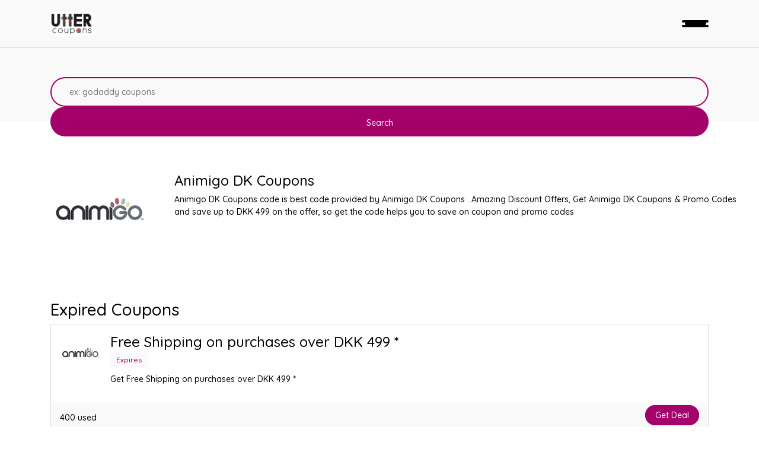

--- FILE ---
content_type: text/html; charset=UTF-8
request_url: https://uttercoupons.com/front/store-profile/animigo-dk-coupons
body_size: 7610
content:
<meta name="lhverifycode" content="32dc01246faccb7f5b3cad5016dd5033" /><!DOCTYPE html>
<html lang="en">
<head>
    <!-- Google tag (gtag.js) -->
<script async src="https://www.googletagmanager.com/gtag/js?id=AW-387277297"></script>
<script>
  window.dataLayer = window.dataLayer || [];
  function gtag(){dataLayer.push(arguments);}
  gtag('js', new Date());

  gtag('config', 'AW-387277297');
</script>
    <style>
    .hero-search, .hero-title {
        padding: 0px 0px 10px !important;
    }
    @media(max-width:768px){
        .hero-search, .hero-title {
        padding: 0px 0px 55px !important;
    }
    }
    </style>
     
<title>DKK 499 Off Animigo DK Coupons  &amp; Promo Code - Verified 2022 | Utter Coupons</title>

<meta name="title" content="DKK 499 Off Animigo DK Coupons  &amp; Promo Code - Verified 2022" />
<meta name="description" content="Big discounts. 100% Verified promo codes and coupons of Animigo DK Coupons . Daily update. Free shipping code. Updated 2022" />
<meta property="og:url" content="https://uttercoupons.com/front/store-profile/animigo-dk-coupons" />
<meta property="og:site_name" content="Utter Coupons" />



       <!-- Global site tag (gtag.js) - Google Analytics -->
    <script async src="https://www.googletagmanager.com/gtag/js?id=UA-163897934-1"></script>
    <script>
      window.dataLayer = window.dataLayer || [];
      function gtag(){dataLayer.push(arguments);}
      gtag('js', new Date());
    
      gtag('config', 'UA-163897934-1');
    </script>
    
    <!-- Global site tag (gtag.js) - Google Analytics -->
    <script async src="https://www.googletagmanager.com/gtag/js?id=G-QZ2QCBM4DR"></script>
    <script>
      window.dataLayer = window.dataLayer || [];
      function gtag(){dataLayer.push(arguments);}
      gtag('js', new Date());
    
      gtag('config', 'G-QZ2QCBM4DR');
    </script>
   <meta name="linkbuxverifycode" content="32dc01246faccb7f5b3cad5016dd5033" />
   <meta name='ir-site-verification-token' value='1470159420'>
   <meta name="lhverifycode" content="32dc01246faccb7f5b3cad5016dd5033" />
    <meta name="partnerboostverifycode" content="32dc01246faccb7f5b3cad5016dd5033" />
    <link rel="icon" href="https://uttercoupons.com/public/frontend-asset/assets/images/utter_coupons.jpeg" type="image/icon">
    <meta charset="utf-8" />
    <meta name="viewport" content="width=device-width, initial-scale=1.0, maximum-scale=1.0, user-scalable=no" />
    <meta http-equiv="X-UA-Compatible" content="IE=edge" />
    <meta name="fo-verify" content="bba889f6-9e33-4522-8308-3e65d2cc072b">
    <meta name="verify-admitad" content="c159bcf171" />
    <meta name='webgains-site-verification' content='vaxltxwx' />
    <!-- Ganet site verification 15a51731ff06b6838840 -->
    <meta name="verify-admitad" content="03d584df88" />
    <meta name="google-site-verification" content="Fgmf-_c69vtHh5oZWJUI-tHkKxbxb3JLNeWtnMGCGTI" />
    <meta name="google-site-verification" content="Ub8DOvyrPWtjL0oP60l0969zWZMKIeRjQtT6_lcmSlY" />
    <amp-skimlinks layout="nodisplay" publisher-code="159800X1626574"></amp-skimlinks>
 

  <!-- Stylesheets -->
    <!-- Stylesheets -->
    <link rel="stylesheet" href="/public/frontend-asset/assets/css/bootstrap.min.css">
    <link rel="stylesheet" href="/public/frontend-asset/assets/css/owl.carousel.min.css">
    <link rel="stylesheet" href="/public/frontend-asset/assets/css/style.css">
    <link rel="stylesheet" href="/public/frontend-asset/assets/css/responsive.css">

    <!-- Google Web fonts -->
    <link href="https://fonts.googleapis.com/css?family=Quicksand:500,700&display=swap" rel="stylesheet">
    <link rel="stylesheet" href="/public/frontend-asset/assets/css/jquery.auto-complete.min.css">
    <link rel="stylesheet" href="/public/frontend-asset/assets/css/star-rating.min.css" />

       <!-- include the site stylesheet -->
       <style class="color_css"></style>
       <style>
           .ui-autocomplete {
    z-index: 100;
    }
       </style>
       <style>
       
      
    .comments-details button.btn.dropdown-toggle,
.comments-details .total-comments {
    font-size: 18px;
    font-weight: 500;
    color: #5e5e5e;
}
.comments-details {
    padding: 15px 15px;
}
.comments .comments .dropdown,
.comments .dropup {
    position: relative;
}
.comments button {
    background-color: transparent;
    border: none;
}
.comments .comment-box {
    width: 100%;
    float: left;
    height: 100%;
    background-color: #FAFAFA;
    padding: 10px 10px 10px;
    /*margin-bottom: 15px;*/
    /*margin-top: -95px;*/
    margin-bottom: 23px;
    border-radius: 5px;
    border: 1px solid #ddd;
}
.comments .add-comment {
    background-color: transparent;
    border: none;
    position: relative;
    margin-bottom: 78px;
}
.comments .commenter-pic {
    width: 50px;
    height: 50px;
    display: inline-block;
    border-radius: 100%;
    border: 2px solid #fff;
    overflow: hidden;
    background-color: #fff;
}
.comments .add-comment .commenter-name {
    width: 100%;
    padding-left: 75px;
    /*position: absolute;*/
    top: -56px;
    left: 0px;
}
.comments .add-comment input {
    border-top: 1px solid #ccc;
    border-bottom: 1px solid #ccc;
    border-left: 1px solid #ccc;
    border-right: 1px solid #ccc;
    outline: 0px;
    box-shadow: none;
    border-radius: 0;
    width: 100%;
    padding: 10px;
    font-weight: normal;
    margin-bottom: 10px;
}
.comments .add-comment input:focus {
    border-color: #03a9f4;
    border-width: 2px;
}
.comments .add-comment button[type=submit] {
    background-color: #03a9f4;
    color: #fff;
    margin-right: 0px;
}
.comments .add-comment button {
    background-color: #f5f5f5;
    margin: 10px 5px;
    font-size: 14px;
    text-transform: uppercase;
    float: right;
}
.comments .commenter-name .comment-time {
    font-weight: normal;
    margin-left: 8px;
    font-size: 15px;
}
.comments p.comment-txt {
    font-size: 15px;
    border-bottom: 1px solid #ddd;
    padding: 0px 0px 15px;
}
.comments .commenter-name {
    display: inline-block;
    position: relative;
    top: -20px;
    left: 10px;
    font-size: 16px;
    font-weight: bold;
}
.comments .comment-meta {
    font-size: 14px;
    color: #333;
    padding: 2px 5px 0px;
    line-height: 20px;
    float: right;
}
.comments .reply-box {
    display: none;
}
.comments .replied {
    background-color: #fff;
    width: 95%;
    float: right;
    margin-top: 15px;
}

/*======Responsive CSS=======*/
@media (max-width: 767px){
.comments .commenter-name {
    font-size: 13px;
    top: -5px;
}
.comments .commenter-pic {
    width: 40px;
    height: 40px;
}
.comments .commenter-name a{
  display: block;
}
.comments .commenter-name .comment-time{
  display: block;
  margin-left: 0px;
}
}
</style>        <style>
        @media(max-width:768px){
            .footermob{
                display:none;
            }
        }
    </style>
</head>

<body>

<div class="bgGray">
<style>
    @media(max-width:768px)
    {
        .menu-container .mobile-menu > div
        {
            display: flow-root;
        }
    }
</style>
<header class="menu-container">
    <div class="header-menu container">
        <div class="logo mt-2">
            <a href="https://uttercoupons.com"><img src="https://uttercoupons.com/public/frontend-asset/assets/images/utter_coupons.jpeg" alt="Utter Coupons" /></a>
        </div>
        <ul class="menu"> 
            <li><a href="https://uttercoupons.com">Home</a></li>
            <li><a href="https://uttercoupons.com/front/coupons">Coupons</a></li>
            <li><a href="https://uttercoupons.com/front/stores">Stores</a></li>
            <li><a href="https://uttercoupons.com/front/categories">Categories</a></li>
            <li><a href="https://uttercoupons.com/front/blogs">Blogs</a></li>
        </ul>
        <ul class="menu text-right">
            <!-- <li><a href="#">Sign In</a></li> -->
            <li class="hlbt"><a href="https://uttercoupons.com/admin-auth/login">Login</a></li>
            <!-- <li class="contains-sub-menu"><a href="#">English <i class="fa fa-angle-down"></i></a>
                <ul>
                    <li class="active"><a href="#"><img src="https://www.deviantpixels.ro/html/slick/images/flags/us_flag.svg" alt="" /> English</a></li>
                    <li><a href="#"><img src="https://www.deviantpixels.ro/html/slick/images/flags/ro_flag.svg" alt="" /> Română</a></li>
                </ul>
            </li> -->
        </ul>
        <div class="mob-menu">
            <a href="#"><div class="lines"><span></span><span></span><span></span></div></a>
        </div>
    </div>

    <div class="mobile-overlay">
        <div class="mobile-menu" style="width: 100%;font-size: 25px;">
            <div>
                <ul class="menu">
                     <li><a href="https://uttercoupons.com">Home</a></li>
                     <li><a href="https://uttercoupons.com/front/coupons">Coupons</a></li>
                     <li><a href="https://uttercoupons.com/front/stores">Stores</a></li>
                     <li><a href="https://uttercoupons.com/front/categories">Categories</a></li>
                     <li><a href="https://uttercoupons.com/front/blogs">Blogs</a></li>
                </ul>
                <ul class="user-links">
                    <li><a href="https://uttercoupons.com/admin-auth/login">Sign In</a></li>
                    <!-- <li class="hlbt"><a href="register.html">Join</a></li>
                    <li><a href="#" class="show-search"><i class="fas fa-search"></i></a></li>
                    <li class="contains-sub-menu"><a href="">English <i class="fa fa-angle-down"></i></a>
                        <ul>
                            <li class="active"><a href="#"><img src="https://www.deviantpixels.ro/html/slick/images/flags/us_flag.svg" alt="" /> English</a></li>
                            <li><a href="#"><img src="https://www.deviantpixels.ro/html/slick/images/flags/ro_flag.svg" alt="" /> Română</a></li>
                        </ul>
                    </li> -->
                </ul>
            </div>
        </div>
    </div>

</header>
<div class="menu-spacer"></div>
<div class="hero-search">
    <div class="container">
      <form class="search-form" method="get" action="https://uttercoupons.com/front/search-stores">
        <div class="search-form-container mt-50">
            <div class="search-input">
              <input type="hidden" id="slug" value="">
              <input type="hidden" id="url" value="">
                <input type="text" placeholder="ex: godaddy coupons" id="search_gl" name="q">
            </div>
            <button class="sub-btn">Search</button>
        </div>
      </form>
    </div>
</div>
</div>

<style>
    .list .item, .list2 .item, .list3 .item, .list4 .item
    {
        height:331px;
    }
    .ptext
    {
        width: 948px;
    }
    @media(max-width:768px)
    {
    .ptext
    {
        display:none;
    }
    }
</style>
<style>
    .h4text
    {
        margin-left:209px;
        margin-top:30px;
        
    }
    .ptext
    {
        margin-left:209px;
    }
    .mobshow{
        display:none;
    }
    @media(max-width:768px)
    {
         .h4text
    {
        display:none;
        margin-left:0px;
        
    }
    .mobshow{
        display:inline;
    }
    .ptext {
    margin-left: 0px;
    }
    }
    @media  screen and (max-width: 767px) {
        button span, .button span {
            display: inline-block !important;
        }
    }
</style>
<section class="results">
    <div class="dp-header">
        <div class="container">
            <div class="row">
                <div class="col-md-8 dph-info h4text" style="margin-left: 0px;">
                      <img loading="lazy" src="https://uttercoupons.com/public/backend-asset/images/store/627f6e642f943.png" class="profile-img" alt="https://uttercoupons.com/public/backend-asset/images/store/627f6e642f943.png" style="margin-top:15px;margin-bottom:15px;float:left;width: 167px;">
                   
                    <div style="margin-top:15px;margin-bottom:25px;display:inline;-left:150px">
                        <h4 class="h4text">Animigo DK Coupons</h4>
                        <p class="ptext">Animigo DK Coupons code is best code provided by Animigo DK Coupons . Amazing Discount Offers, Get Animigo DK Coupons &amp; Promo Codes and save up to DKK 499 on the offer, so get the code helps you to save on coupon and promo codes</p>
                    </div>
                </div>
                <div class="col-md-12 dph-info mobshow">
                    <img loading="lazy" src="https://uttercoupons.com/public/backend-asset/images/store/627f6e642f943.png" lazy="" class="profile-img" alt="https://uttercoupons.com/public/backend-asset/images/store/627f6e642f943.png" style="display: block;margin-left: auto;margin-right: auto;">
                   
                </div>
                <div class="col-md-8 dph-info mobshow">
                    <h4 style="font-size: 20px;font-weight: 800;text-align: center;margin-top: -45px;">Animigo DK Coupons</h4>
                </div>
                <!-- <div class="col-md-4 dph-reviews">
                    <p><span>9,2 &nbsp;<em>/10</em></span> 21 reviews</p>
                    <p class="dph-rec"><i class="ti-cut"></i><span>78</span> Offers</p>
                </div> -->
            </div>
        </div>
    </div>
    <div class="container">
        <div class="row">
            <!--/col -->
            <div class="col-sm-12">
                <div class="tab-content">
                    <div role="tabpanel" class="tab-pane single-coupon active" id="popular">
                      <div class="list clearfix">
                                              </div>
                    </div>
                    
                </div>
                <div class="tab-content mt-5">
                    <h3>Expired Coupons</h3>
                    <div role="tabpanel" class="tab-pane single-coupon active" id="popular">
                                              <div class="list clearfix">
                                                      <div class="item">
                                <div class="image">
                                    <img loading="lazy" src="https://uttercoupons.com/public/backend-asset/images/coupon/627f6ea296a90.png" alt="Free Shipping on purchases over DKK 499 *" />
                                </div>
                                <div class="content">
                                    <h4>Free Shipping on purchases over DKK 499 *</h4>
                                    <p class="date">Expires </p>
                                    <p>Get Free Shipping on purchases over DKK 499 *</p>
                                </div>
                                <div class="bottom clearfix">
                                    <a href="javascript:void();">400 used</a>
                                    <a href="javascript:void();" class="rating"><i class="fa fa-star"></i><i class="fa fa-star"></i><i class="fa fa-star"></i><i class="fa fa-star"></i><i class="fa fa-star"></i></a>
                                    <div>
                                        <a href="#"><i class="fa fa-heart"></i></a>
                                                                                    <a href="https://www.linkhaitao.com/index.php?mod=lhdeal&amp;track=1ca7Bcs9Wc_bB2qgvhmanoLPENpV1W_a6OsJLiQO6WT_argY_a9_bqnBjfhhwY_aBJQpAlEdsO&amp;new=https%3A%2F%2Fwww.animigo.dk%2F" target="_blank" class="button" id="coupon-button" data-toggle="modal" data-target=".couponModal" data-title="Free Shipping on purchases over DKK 499 *" data-des="Get Free Shipping on purchases over DKK 499 *" data-code="" data-url="https://www.linkhaitao.com/index.php?mod=lhdeal&amp;track=1ca7Bcs9Wc_bB2qgvhmanoLPENpV1W_a6OsJLiQO6WT_argY_a9_bqnBjfhhwY_aBJQpAlEdsO&amp;new=https%3A%2F%2Fwww.animigo.dk%2F" data-coupon_id="24696"> Get Deal</a>
                                                                                </div>
                                </div>
                            </div>
                                                  </div>
                                            </div>
                </div>
                <!-- end: Tab content -->
                <!-- Poplura stores -->
                <div class="widget mt-5">
                    <!-- /widget heading -->
                  <div class="widget-heading">
                      <h3 class="widget-title text-dark">
                            Top Stores  
                         </h3>
                      <div class="clearfix"></div>
                  </div>
                  <div class="list clearfix">
                                        <div class="item">
                                <div class="image">
                                    <img loading="lazy" src="https://uttercoupons.com/public/backend-asset/images/store/61e2869e93c72.png" alt="" />
                                </div>
                                <div class="content">
                                    <h4>+MD Promo Code</h4>
                                    <p class="date"></p>
                                    <p>+MD Promo code is best code provided by +MD. Amazing Discount Offers, Get +MD &amp; Promo Codes and save up to 10% on the offer, so get the code helps you to save o...</p>
                                </div>
                                <div class="bottom clearfix">
                                    <a href="javascript:void();"></a>
                                    <a href="javascript:void();" class="rating"><i class="fa fa-star"></i><i class="fa fa-star"></i><i class="fa fa-star"></i><i class="fa fa-star"></i><i class="fa fa-star"></i></a>
                                    <div>
                                        <a href="#"><i class="fa fa-heart"></i></a>
                                        <div class="action-block">
                                <a href="https://uttercoupons.com/front/store-profile/md-promo-code"><p class="btn btn-danger" data-type="code" data-link="#">  <span class="btn-hover">View Details</span></p></a>
                             </div>
                                    </div>
                                </div>
                            </div>
                            
                                        <div class="item">
                                <div class="image">
                                    <img loading="lazy" src="https://uttercoupons.com/public/backend-asset/images/store/5feddd1e10529.jpeg" alt="" />
                                </div>
                                <div class="content">
                                    <h4>1 Driving School Coupons</h4>
                                    <p class="date"></p>
                                    <p>&#039;DMV Approved and California State Certified Driver Education and Driver Training School. Our Driver Education Course covers the entire state of California. Yes...</p>
                                </div>
                                <div class="bottom clearfix">
                                    <a href="javascript:void();"></a>
                                    <a href="javascript:void();" class="rating"><i class="fa fa-star"></i><i class="fa fa-star"></i><i class="fa fa-star"></i><i class="fa fa-star"></i><i class="fa fa-star"></i></a>
                                    <div>
                                        <a href="#"><i class="fa fa-heart"></i></a>
                                        <div class="action-block">
                                <a href="https://uttercoupons.com/front/store-profile/1-driving-school-coupons"><p class="btn btn-danger" data-type="code" data-link="#">  <span class="btn-hover">View Details</span></p></a>
                             </div>
                                    </div>
                                </div>
                            </div>
                            
                                        <div class="item">
                                <div class="image">
                                    <img loading="lazy" src="https://uttercoupons.com/public/backend-asset/images/store/61fa75c3ac251.jpeg" alt="" />
                                </div>
                                <div class="content">
                                    <h4>1-800-Flowers Coupons</h4>
                                    <p class="date"></p>
                                    <p>1-800-Flowers Coupons code is best code provided by 1-800-Flowers. Amazing Discount Offers, Get 1-800-Flowers Coupons &amp; Promo Codes and save up to 60% on the of...</p>
                                </div>
                                <div class="bottom clearfix">
                                    <a href="javascript:void();"></a>
                                    <a href="javascript:void();" class="rating"><i class="fa fa-star"></i><i class="fa fa-star"></i><i class="fa fa-star"></i><i class="fa fa-star"></i><i class="fa fa-star"></i></a>
                                    <div>
                                        <a href="#"><i class="fa fa-heart"></i></a>
                                        <div class="action-block">
                                <a href="https://uttercoupons.com/front/store-profile/1-800-flowers-coupons"><p class="btn btn-danger" data-type="code" data-link="#">  <span class="btn-hover">View Details</span></p></a>
                             </div>
                                    </div>
                                </div>
                            </div>
                            
                                        <div class="item">
                                <div class="image">
                                    <img loading="lazy" src="https://uttercoupons.com/public/backend-asset/images/store/60d45eafbe002.jpeg" alt="" />
                                </div>
                                <div class="content">
                                    <h4>1-cb Coupons</h4>
                                    <p class="date"></p>
                                    <p>1-cb Coupons code is best code provided by 1-cb. Amazing Discount Offers, Get 1-cb &amp; Promo Codes and save up to 20% on the offer, so get the code helps you to s...</p>
                                </div>
                                <div class="bottom clearfix">
                                    <a href="javascript:void();"></a>
                                    <a href="javascript:void();" class="rating"><i class="fa fa-star"></i><i class="fa fa-star"></i><i class="fa fa-star"></i><i class="fa fa-star"></i><i class="fa fa-star"></i></a>
                                    <div>
                                        <a href="#"><i class="fa fa-heart"></i></a>
                                        <div class="action-block">
                                <a href="https://uttercoupons.com/front/store-profile/1-cb-coupons"><p class="btn btn-danger" data-type="code" data-link="#">  <span class="btn-hover">View Details</span></p></a>
                             </div>
                                    </div>
                                </div>
                            </div>
                            
                                        <div class="item">
                                <div class="image">
                                    <img loading="lazy" src="https://uttercoupons.com/public/backend-asset/images/store/606ecb0e0b014.gif" alt="" />
                                </div>
                                <div class="content">
                                    <h4>1-Shoppe Coupons</h4>
                                    <p class="date"></p>
                                    <p>1-Shoppe Coupons code is best code provided by 1-Shoppe. Amazing Discount Offers, Get 1-Shoppe &amp; Promo Codes and save up to _____% Off  on the offer, so get the...</p>
                                </div>
                                <div class="bottom clearfix">
                                    <a href="javascript:void();"></a>
                                    <a href="javascript:void();" class="rating"><i class="fa fa-star"></i><i class="fa fa-star"></i><i class="fa fa-star"></i><i class="fa fa-star"></i><i class="fa fa-star"></i></a>
                                    <div>
                                        <a href="#"><i class="fa fa-heart"></i></a>
                                        <div class="action-block">
                                <a href="https://uttercoupons.com/front/store-profile/1-shoppe-coupons"><p class="btn btn-danger" data-type="code" data-link="#">  <span class="btn-hover">View Details</span></p></a>
                             </div>
                                    </div>
                                </div>
                            </div>
                            
                                        <div class="item">
                                <div class="image">
                                    <img loading="lazy" src="https://uttercoupons.com/public/backend-asset/images/store/61ee58be98a3c.png" alt="" />
                                </div>
                                <div class="content">
                                    <h4>100 Percent Pure Coupons</h4>
                                    <p class="date"></p>
                                    <p>100 Percent Pure Coupons code is best code provided by 100 Percent Pure. Amazing Discount Offers, Get 100 Percent Pure Coupons &amp; Promo Codes and save up to 10%...</p>
                                </div>
                                <div class="bottom clearfix">
                                    <a href="javascript:void();"></a>
                                    <a href="javascript:void();" class="rating"><i class="fa fa-star"></i><i class="fa fa-star"></i><i class="fa fa-star"></i><i class="fa fa-star"></i><i class="fa fa-star"></i></a>
                                    <div>
                                        <a href="#"><i class="fa fa-heart"></i></a>
                                        <div class="action-block">
                                <a href="https://uttercoupons.com/front/store-profile/100-percent-pure-coupons"><p class="btn btn-danger" data-type="code" data-link="#">  <span class="btn-hover">View Details</span></p></a>
                             </div>
                                    </div>
                                </div>
                            </div>
                            
                                      </div>                
                </div>
              </div>
        </div>
    </div>
</section>


<section class="about-us mt-5">
   <div class="container">
      <div class="row">
         <div class="col-sm-12" align="center">
            <div class="newsletter-form" style="max-width: 900px;">
               <h2 style="color:#f94d11; "><b>Store Blog</b></h2>
               <div class="astrodivider"><div class="astrodividermask"></div><span><i>&#10038;</i></span></div>
               <p class="about-text">Animigo DK Coupons code Is the best coupon to save on Animigo DK Coupons , utter coupons provide updated help coupons and promo codes on daily basis as Animigo DK Coupons code to help you in saving while enjoying the best facility, you can avail this offer by clicking on the Show Code or Get deal button to use Animigo DK Coupons code and you can also use other codes and promo codes of Animigo DK Coupons codes if one may not be working or not accepted.</p>
            </div>
         </div>
      </div>
   </div>  
 </section>

        <!-- Large modal -->
         <div class="coupon_modal modal fade couponModal" tabindex="-1" role="dialog">
            <div class="modal-dialog modal-lg" role="document">
               <div class="modal-content">
                  <button type="button" class="close" data-dismiss="modal" aria-label="Close"><span aria-hidden="true"><i class="fa fa-close"></i></span> </button>
                  <div class="coupon_modal_content">
                     
                     <div class="row">
                        <div class="col-sm-12 text-center">
                           <h2 class="modal-title"></h2>
                           <p class="modal-des"></p>
                        </div>
                         
                     <div class="row">
                         <div class="col-sm-12">
                             <h5 class="text-center text-uppercase m-t-20 text-muted for-code">Click below to get your coupon code</h5>
                             <h5 class="text-center text-uppercase m-t-20 text-muted for-deal" style="display:none;">Deal Activated, No Couon Code Required!</h5>
                         </div>
                         
                         <div class="col-sm-4"></div>
                            <div class="col-sm-4"> 
                            <a href="javascript:void(0)" class="coupon_code alert alert-info modal-url for-code"><span class="coupon_icon"><i class="fa fa-cut hidden-xs"></i></span> <input type="text" class="modal-code" value="" style="background-color:transparent; border:none; text-align:center;" readonly></a> 
                            <a href="" class="coupon_code alert alert-info modal-url for-deal" style="display:none;" title="Go To Store"><span class="coupon_icon"><i class="fa fa-link hidden-xs"></i></span> <span class="modal-code"></span></a>
                            <p class="text-center text_copied"></p>  
                            </div>
                        <div class="col-sm-4"></div>
                     </div>
                     </div>
                  </div>
                  <!-- end: Coupon modal content -->
               </div>
            </div>
         </div>
         <!-- end: Modall -->




<footer>
    <div class="container">
        <div class="row">
            <div class="col-12 col-md-3 text-center text-md-left m-mb-30">
                <img src="https://uttercoupons.com/public/frontend-asset/assets/images/utter_coupons.jpeg" class="w50" alt=""/><br>
                <a target="_blank" href="https://www.facebook.com/Utter-Coupons-103454484727627/?modal=admin_todo_tour"><img src="https://uttercoupons.com/public/frontend-asset/assets/images/facebook.png" class="" alt="https://www.facebook.com/Utter-Coupons-103454484727627/?modal=admin_todo_tour" width="32" /></a> | 
                <a target="_blank" href="https://twitter.com/utter_coupons"><img src="https://uttercoupons.com/public/frontend-asset/assets/images/twitter.png" class="" alt="https://twitter.com/utter_coupons" width="32" /></a> | 
                <a target="_blank" href="https://www.instagram.com/uttercoupons/"><img src="https://uttercoupons.com/public/frontend-asset/assets/images/instagram-sketched.png" class="" alt="https://www.instagram.com/uttercoupons" width="32" /></a> | 
                <a target="_blank" href="https://www.youtube.com/channel/UCNjWiX4k8sfsIzBtnXMyF9Q"><img src="https://uttercoupons.com/public/frontend-asset/assets/images/youtube.png" class="" alt="https://www.youtube.com/channel/UCNjWiX4k8sfsIzBtnXMyF9Q" width="32" /></a> | 
                <a target="_blank" href="https://www.pinterest.com/uttercoupons12/_created/"><img src="https://uttercoupons.com/public/frontend-asset/assets/images/pintrest.png" class="" alt="https://www.pinterest.com/uttercoupons12/_created/" width="43" style="width:43px;"/></a>
            </div>
            <div class="col-6 col-md-3 text-center text-md-left">
                <h6>Company</h6>
                <ul>
                    <li><a href="https://uttercoupons.com">Home</a></li>
                    <li><a href="https://uttercoupons.com/admin-auth/login">Account</a></li>
                    <li><a href="https://uttercoupons.com/admin-auth/terms-and-condition">Terms and Conditions</a></li>
                     <li><a href="https://uttercoupons.com/admin-auth/privacy-policy">Privacy and Policy</a></li>
                </ul>
            </div>
            <div class="col-6 col-md-3 text-center text-md-left">
                <h6>Stores</h6>
                <ul>
                    <li><a href="https://uttercoupons.com/front/stores">All Stores</a></li>
                    <li><a href="https://uttercoupons.com/front/stores">Top Stores</a></li>
                    <li><a href="https://uttercoupons.com/front/stores">Most Voted</a></li>
                    <li><a href="https://uttercoupons.com/front/stores">Suggest Store</a></li>
                </ul>
            </div>
            <div class="col-6 col-md-3 text-center text-md-left m-mt-30">
                <h6>Coupons</h6>
                <ul>
                    <li><a href="https://uttercoupons.com/front/coupons">Recently Added</a></li>
                    <li><a href="https://uttercoupons.com/front/coupons">Expiring Soon</a></li>
                    <li><a href="https://uttercoupons.com/front/coupons">Printable</a></li>
                    <li><a href="https://uttercoupons.com/front/coupons">Coupon Codes</a></li>
                    <li><a href="https://uttercoupons.com/front/coupons">Popular</a></li>
                </ul>
            </div>
        </div>
        <div class="row">
            <div class="col-12 col-md-12 text-center  m-mb-30 mt-30">
                <h1>About Us</h1>
                <p style="text-center">
                    Utter coupons will provide you with the latest and best coupons, promotional codes for all of your favorite brands and shops so that you can save money and shop at the same time. Just explore Utter Coupons and you will find the best coupons and offers. 

                </p>
            </div>
        </div>
        <div class="col-12 col-md-12 text-center  m-mb-30 mt-30">
                  <h2>DISCLOSURE</h2>
                  <p style="text-center">
                   We may earn a commission when you use one of our coupons/links    to make a purchase.
                </p>
        </div>
    </div>
    <div class="footer text-center text-md-left bgGray">
        <div class="container">
            Made with <i class="far fa-heart copyright"></i> by Ethlon Group (c) 2020 - All rights reserved
        </div>
    </div>
</footer><!-- Javascripts -->
<div class="footermob">
    <div class="container">
  <div class="row features">
        </div>
</div>
<div class="container">
        <div class="row features">
  
            <div class="col-12 col-md-12">
                <div class="feature">
                    
                        <p>This is some sample content.</p>
                  
                </div>
            </div>

            </div>
            </div>
</div>

<!-- //wrapper -->
     <!-- Javascripts -->
<script src="/public/frontend-asset/assets/js/jquery.min.js"></script>
<script src="/public/frontend-asset/assets/js/bootstrap.min.js"></script>
<script src="/public/frontend-asset/assets/js/owl.carousel.min.js"></script>
<script src="/public/frontend-asset/assets/js/functions.js"></script>
<script src="/public/frontend-asset/assets/js/jquery.auto-complete.min.js"></script>
<!-- Large modal -->
 <div class="coupon_modal modal fade couponModal" id="couponModal" tabindex="-1" role="dialog">
    <div class="modal-dialog modal-lg" role="document">
       <div class="modal-content">
          <button type="button" class="close" data-dismiss="modal" aria-label="Close"><span aria-hidden="true"><i class="fa fa-close"></i></span> </button>
          <div class="coupon_modal_content">
             
             <div class="row">
                <div class="col-sm-1"></div>
                <div class="col-sm-10 text-center">
                   <h2 class="modal-title"></h2>
                   <p class="modal-des"></p>
                </div>
                <div class="col-sm-1"></div> 
              </div>
             <div class="row">
                 <div class="col-sm-12 text-center">
                     <h5 class="text-uppercase m-t-20 text-muted for-code">Click below to get your coupon code</h5>
                     <h5 class="text-uppercase m-t-20 text-muted for-deal" style="display:none;">Deal Activated, No Couon Code Required!</h5>
                 </div>
                <div class="col-sm-4 col-xs-4"></div> 
                <div class="col-sm-4 col-xs-4"> 
                  <a href="javascript:void(0)" class="coupon_code alert alert-info modal-url for-code"><span class="coupon_icon"><i class="ti-cut hidden-xs"></i></span> <input type="text" class="modal-code" value="" style="background-color:transparent; border:none; text-align:center;" readonly></a> 
                  <a href="" class="coupon_code alert alert-info modal-url for-deal" style="display:none;" title="Go To Store"><span class="coupon_icon"><i class="ti-link hidden-xs"></i></span> <span class="modal-code"></span></a>
                  <p class="text-center text_copied"></p> 
                </div>
                <div class="col-sm-4 col-xs-4"></div>
             </div>
             </div>
          </div>
          <!-- end: Coupon modal content -->
       </div>
    </div>
 </div>
 <!-- end: Modall -->
<script>
  $(function() {
    $("#search_gl").autocomplete({                
          source: function (request, response) {
              $.ajax({
                  type: "GET",
                  contentType: "application/json; charset=utf-8",
                  url: "https://uttercoupons.com/search-global",
                  dataType: "json",
                  data:{item:request.term},
                  success: function (data) {
                       response( $.map( data, function( item )
                      {
                          return{
                                  label: item.name,
                                  value: item.name,
                                  type: item.type
                                }
                      }));
                      console.log(data);       
                  },
                  error: function (data){
                      console.log(data);
                  }
              });
          },
          minLength: 3,
          select: function (event, ui) {
              if(ui.item.type == "coupon"){
                  $('#url').val("coupon");
              }else{
                  $('#slug').val("store");                    
              }
           }                    
      });
      
      $(document).on('click','.sub-btn',function(){
          if($('#url').val() == ""){
              $('.search-form').attr('action','https://uttercoupons.com/front/search-stores');
          }else{
              $('.search-form').attr('action','https://uttercoupons.com/front/search-coupons');
          }
          
          $('.search-form').submit();
      })
   });
  $(document).on('click','#coupon-button',function(){
     
      var get_code = $(this).data('code');
      var get_url = $(this).data('url');
      var get_title = $(this).data('title');
      var get_des = $(this).data('des');
      var get_id = $(this).data('coupon_id');
    //   $(this).parents('a').attr('href',get_url);
      $('#couponModal').modal('show');
        $.ajax({
            type: "GET",
            contentType: "application/json; charset=utf-8",
            url: "https://uttercoupons.com/front/update_coupon_used",
            dataType: "json",
            data:{id:get_id},
            success: function (data) {
                console.log(data);
            },
            error: function (data){
                console.log(data);
            }
        });
      
      if(get_code == ""){
          $('.for-code').css('display','none');
          $('.for-deal').css('display','block');
          $('.modal-url').attr('href',get_url);
      }
      else{
          $('.for-code').css('display','block');
          $('.for-deal').css('display','none');
          $('.modal-url').attr('href','javascript:void(0)');
          const textToCopy = get_code;

            // Use the Clipboard API to copy
            navigator.clipboard.writeText(textToCopy)
            .then(() => {
                // alert('Text copied to clipboard!');
            })
            .catch(err => {
                // alert('Failed to copy text: ' + err);
           });
      }

      $('.modal-code').val(get_code);
      //$('.modal-url').attr('href',get_url);
      $('.modal-title').text(get_title);
      $('.modal-des').text(get_des);
      
    //   window.open(get_url, '_blank');

   });
   
   $('.modal-code').click(function(){
       $(this).focus();
       $(this).select();
       document.execCommand("copy");
       $('.text_copied').text('Copied');
   });


   
</script>
<script type="text/javascript" src="https://s.skimresources.com/js/159800X1626574.skimlinks.js"></script>



<script defer src="https://static.cloudflareinsights.com/beacon.min.js/vcd15cbe7772f49c399c6a5babf22c1241717689176015" integrity="sha512-ZpsOmlRQV6y907TI0dKBHq9Md29nnaEIPlkf84rnaERnq6zvWvPUqr2ft8M1aS28oN72PdrCzSjY4U6VaAw1EQ==" data-cf-beacon='{"version":"2024.11.0","token":"0a743a098fca45cba45e0298a099b150","r":1,"server_timing":{"name":{"cfCacheStatus":true,"cfEdge":true,"cfExtPri":true,"cfL4":true,"cfOrigin":true,"cfSpeedBrain":true},"location_startswith":null}}' crossorigin="anonymous"></script>
</body>
</html>
<script type="text/javascript" defer></script>

